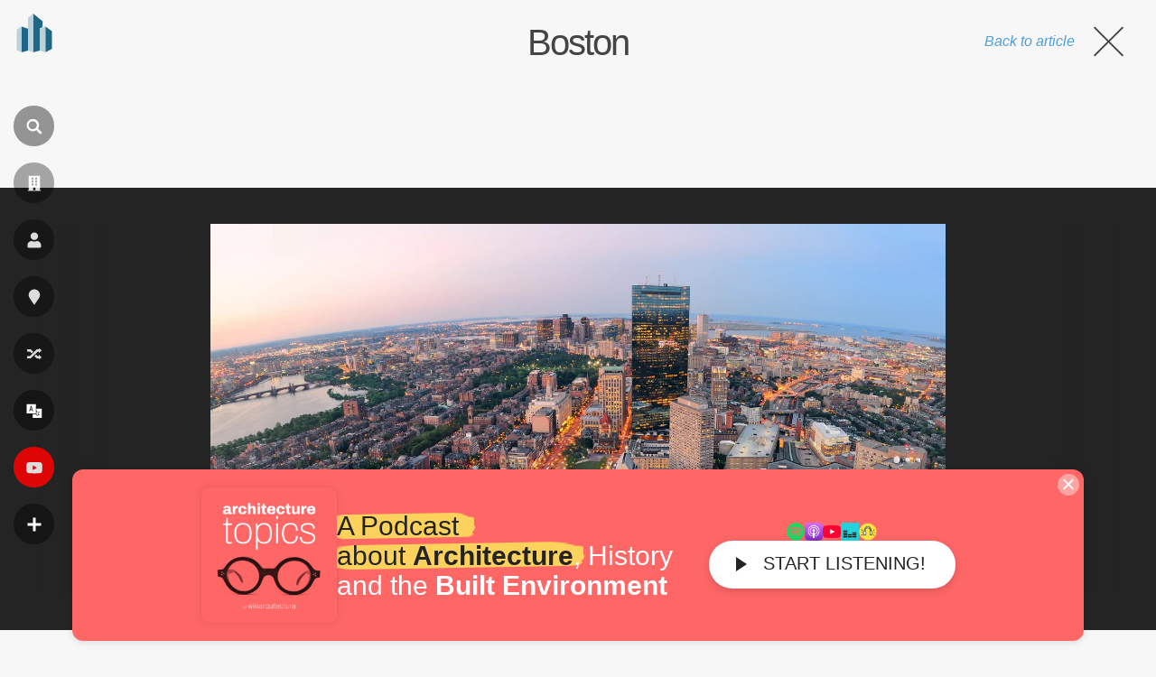

--- FILE ---
content_type: text/html; charset=utf-8
request_url: https://www.google.com/recaptcha/api2/aframe
body_size: 267
content:
<!DOCTYPE HTML><html><head><meta http-equiv="content-type" content="text/html; charset=UTF-8"></head><body><script nonce="boABCB4a-jNSuGedPUdBXQ">/** Anti-fraud and anti-abuse applications only. See google.com/recaptcha */ try{var clients={'sodar':'https://pagead2.googlesyndication.com/pagead/sodar?'};window.addEventListener("message",function(a){try{if(a.source===window.parent){var b=JSON.parse(a.data);var c=clients[b['id']];if(c){var d=document.createElement('img');d.src=c+b['params']+'&rc='+(localStorage.getItem("rc::a")?sessionStorage.getItem("rc::b"):"");window.document.body.appendChild(d);sessionStorage.setItem("rc::e",parseInt(sessionStorage.getItem("rc::e")||0)+1);localStorage.setItem("rc::h",'1768376361428');}}}catch(b){}});window.parent.postMessage("_grecaptcha_ready", "*");}catch(b){}</script></body></html>

--- FILE ---
content_type: application/javascript; charset=utf-8
request_url: https://fundingchoicesmessages.google.com/f/AGSKWxVy5GLpEpbYI4FiRPvMoE4tobOgYpZF8IfOyTaPWFaVnQWTYu8Zw2WalqFV4mojZgCJsh3nKjK-00uO0E2k31uXySzAYpEUwKeosXZrSo8ebZYmWibYQ5JG9MB8b8nvD8-8UrTL3zdptg_YVpxzh9eu_xMVYTyenyEo3FSfeM2OUZeba9ruvwrVQ5kw/_/horizontalAd./displayadsiframe./layer-ad./adsense250._adcall.
body_size: -1288
content:
window['c0c28415-87f0-4388-9adb-e4a610fa26d9'] = true;